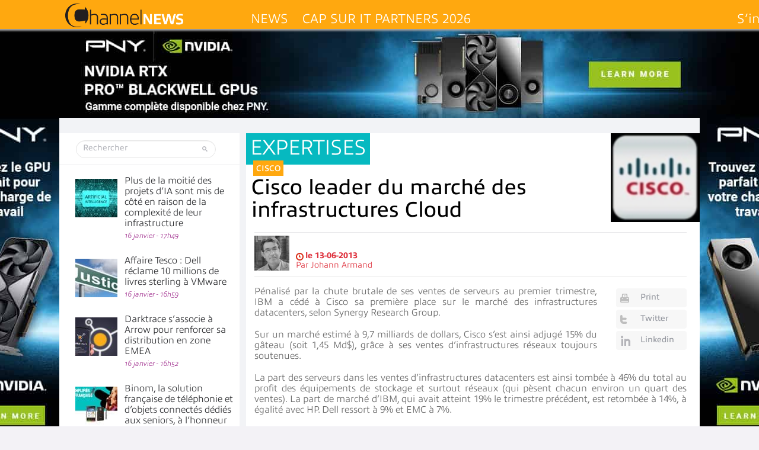

--- FILE ---
content_type: text/html; charset=UTF-8
request_url: https://www.channelnews.fr/wp-admin/admin-ajax.php?action=bawpvc-ajax-counter&p=15908&n=1
body_size: -187
content:
 (1879)